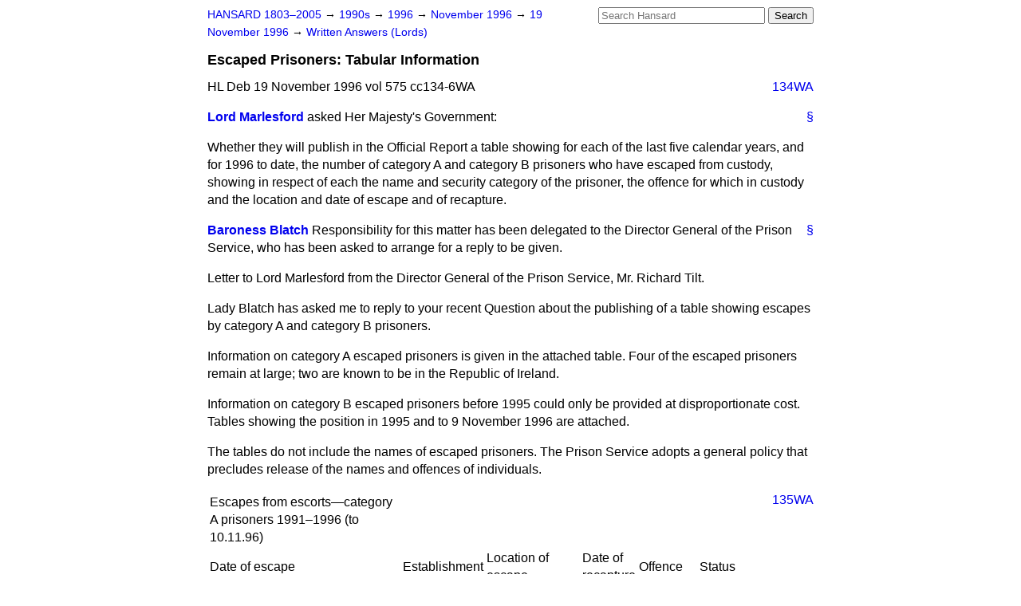

--- FILE ---
content_type: text/html
request_url: https://api.parliament.uk/historic-hansard/written-answers/1996/nov/19/escaped-prisoners-tabular-information
body_size: 3807
content:
<!doctype html>
<html lang='en-GB'>
  <head>
    <meta charset='utf-8' />
    <title>Escaped Prisoners: Tabular Information (Hansard, 19 November 1996)</title>
    <meta author='UK Parliament' />
    <meta content='51ff727eff55314a' name='y_key' />
    <link href='https://www.parliament.uk/site-information/copyright/' rel='copyright' />
    <meta content='Hansard, House of Commons, House of Lords, Parliament, UK, Lords Written Answers sitting' name='keywords' />
    <meta content='Escaped Prisoners: Tabular Information (Hansard, 19 November 1996)' name='description' />
    <link href="/historic-hansard/stylesheets/screen.css" media="screen" rel="stylesheet" title="Default" type="text/css" />
    <link href="/historic-hansard/stylesheets/print.css" media="print" rel="stylesheet" type="text/css" />
  <script type="text/javascript">
  var appInsights=window.appInsights||function(a){
    function b(a){c[a]=function(){var b=arguments;c.queue.push(function(){c[a].apply(c,b)})}}var c={config:a},d=document,e=window;setTimeout(function(){var b=d.createElement("script");b.src=a.url||"https://az416426.vo.msecnd.net/scripts/a/ai.0.js",d.getElementsByTagName("script")[0].parentNode.appendChild(b)});try{c.cookie=d.cookie}catch(a){}c.queue=[];for(var f=["Event","Exception","Metric","PageView","Trace","Dependency"];f.length;)b("track"+f.pop());if(b("setAuthenticatedUserContext"),b("clearAuthenticatedUserContext"),b("startTrackEvent"),b("stopTrackEvent"),b("startTrackPage"),b("stopTrackPage"),b("flush"),!a.disableExceptionTracking){f="onerror",b("_"+f);var g=e[f];e[f]=function(a,b,d,e,h){var i=g&&g(a,b,d,e,h);return!0!==i&&c["_"+f](a,b,d,e,h),i}}return c
    }({
        instrumentationKey:"c0960a0f-30ad-4a9a-b508-14c6a4f61179",
        cookieDomain:".parliament.uk"
    });
    
  window.appInsights=appInsights,appInsights.queue&&0===appInsights.queue.length&&appInsights.trackPageView();
</script></head>
  <body id='hansard-millbanksytems-com'>
    <div id='header'>
      <div class='search-help'><a href="/historic-hansard/search">Search Help</a></div>
            <form action='https://api.parliament.uk/historic-hansard/search' id='search' method='get' rel='search'>
        <input size='24' title='Access key: S' accesskey='s' name='query' id='search-query' type='search' placeholder='Search Hansard' autosave='hansard.millbanksystems.com' results='10' value='' >
        <input type='submit' value='Search' >
      </form>

      <div id='nav'>
        <a href="/historic-hansard/" id="home" rel="home">HANSARD 1803&ndash;2005</a>
        &rarr;
                <a class='sitting-decade' href='/historic-hansard/sittings/1990s'>
          1990s
        </a>
         &rarr;
        <a class='sitting-year' href='/historic-hansard/sittings/1996'>
          1996
        </a>
         &rarr;
        <a class='sitting-month' href='/historic-hansard/sittings/1996/nov'>
          November 1996
        </a>
         &rarr;
        <a class='sitting-day' href='/historic-hansard/sittings/1996/nov/19'>
          19 November 1996
        </a>

        &rarr;
                <a href='/historic-hansard/sittings/1996/nov/19#written_answers' rel='directory up'>
          Written Answers (Lords)
        </a>

      </div>
      <h1 class='title'>Escaped Prisoners: Tabular Information</h1>
    </div>
    <div class='lords-written-answers-sitting' id='content'>
      
      <cite class='section'>HL Deb 19 November 1996 vol 575 cc134-6WA</cite>
      
      <a class='permalink column-permalink' id='column_134wa' title='Col. 134WA &mdash; HL Deb 19 November 1996 vol 575 c134WA' name='column_134wa' href='#column_134wa' rel='bookmark'>134WA</a>
      <div class='hentry member_contribution' id='S5LV0575P0-07336'>
        <a name='S5LV0575P0_19961119_LWA_33'>  </a>
        <blockquote cite='https://api.parliament.uk/historic-hansard/people/mr-mark-schreiber' class='contribution_text entry-content'>
          <a class='speech-permalink permalink' href='#S5LV0575P0_19961119_LWA_33' title='Link to this speech by Mr Mark Schreiber' rel='bookmark'>&sect;</a>
          <cite class='member author entry-title'><a href="/historic-hansard/people/mr-mark-schreiber" title="Mr Mark Schreiber">Lord Marlesford</a></cite>
          <p class="first-para" id="S5LV0575P0-07336"> asked Her Majesty's Government:</p><p id="S5LV0575P0-07337">Whether they will publish in the <span class="italic">Official Report</span> a table showing for each of the last five calendar years, and for 1996 to date, the number of category A and category B prisoners who have escaped from custody, showing in respect of each the name and security category of the prisoner, the offence for which in custody and the location and date of escape and of recapture.</p>
        </blockquote>
      </div>
      
      <div class='hentry member_contribution' id='S5LV0575P0-07338'>
        <a name='S5LV0575P0_19961119_LWA_34'>  </a>
        <blockquote cite='https://api.parliament.uk/historic-hansard/people/ms-emily-blatch' class='contribution_text entry-content'>
          <a class='speech-permalink permalink' href='#S5LV0575P0_19961119_LWA_34' title='Link to this speech by Ms Emily Blatch' rel='bookmark'>&sect;</a>
          <cite class='member author entry-title'><a href="/historic-hansard/people/ms-emily-blatch" title="Ms Emily Blatch">Baroness Blatch</a></cite>
          <p class="first-para" id="S5LV0575P0-07338">Responsibility for this matter has been delegated to the Director General of the Prison Service, who has been asked to arrange for a reply to be given.</p><p id="S5LV0575P0-07339"><span class="italic">Letter to Lord Marlesford from the Director General of the Prison Service, Mr. Richard Tilt.</span></p><p id="S5LV0575P0-07340">Lady Blatch has asked me to reply to your recent Question about the publishing of a table showing escapes by category A and category B prisoners.</p><p id="S5LV0575P0-07341">Information on category A escaped prisoners is given in the attached table. Four of the escaped prisoners remain at large; two are known to be in the Republic of Ireland.</p><p id="S5LV0575P0-07342">Information on category B escaped prisoners before 1995 could only be provided at disproportionate cost. Tables showing the position in 1995 and to 9 November 1996 are attached.</p><p id="S5LV0575P0-07343">The tables do not include the names of escaped prisoners. The Prison Service adopts a general policy that precludes release of the names and offences of individuals.</p><a class='permalink column-permalink' id='column_135wa' title='Col. 135WA &mdash; HL Deb 19 November 1996 vol 575 c135WA' name='column_135wa' href='#column_135wa' rel='bookmark'>135WA</a><p id="S5LV0575P0-07344"><table>
          <tr>
          <td><span class="italic">Escapes from escorts&#x2014;category A prisoners 1991&#x2013;1996 (to 10.11.96)</span></td>
          </tr>
          <tr>
          <td><span class="italic">Date of escape</span></td>
          <td><span class="italic">Establishment</span></td>
          <td><span class="italic">Location of escape</span></td>
          <td><span class="italic">Date of recapture</span></td>
          <td><span class="italic">Offence</span></td>
          <td><span class="italic">Status</span></td>
          </tr>
          <tr>
          <td>31.12.91</td>
          <td>HMP Wakefield</td>
          <td>Seacroft Hospital Leeds</td>
          <td>31.12.91</td>
          <td>Rape</td>
          <td>Convicted</td>
          </tr>
          <tr>
          <td>17.2.93</td>
          <td>HMP Manchester</td>
          <td>Manchester Crown Court</td>
          <td>6.3.93</td>
          <td>Murder</td>
          <td>Convicted</td>
          </tr>
          <tr>
          <td>5.4.95</td>
          <td>HMP Wormwood Scrubs</td>
          <td>West Hendon Magistrates Court</td>
          <td>At Large</td>
          <td>Attempted Murder</td>
          <td>Remand</td>
          </tr>
          <tr>
          <td>5.6.95</td>
          <td>HMP Belmarsh</td>
          <td>En Route Old Bailey Belmarsh</td>
          <td>19.7.96</td>
          <td>Kidnap, Robbery</td>
          <td>Remand</td>
          </tr>
          <tr>
          <td>5.6.95</td>
          <td>HMP Belmarsh</td>
          <td>En Route Old Bailey Belmarsh</td>
          <td>5.6.95</td>
          <td>Kidnap, Robbery</td>
          <td>Remand</td>
          </tr>
          <tr>
          <td>11.10.95</td>
          <td>HMP Frankland</td>
          <td>Newcastle General Hospital</td>
          <td>At Large</td>
          <td>Murder</td>
          <td>Convicted</td>
          </tr>
          </table></p><p id="S5LV0575P0-07345"><table>
          <tr>
          <td><span class="italic">Escapes from establishments&#x2014;category A prisoners 1991&#x2013;1996 (to 10.11.96)</span></td>
          </tr>
          <tr>
          <td><span class="italic">Date of escape</span></td>
          <td><span class="italic">Establishment</span></td>
          <td><span class="italic">Date of recapture</span></td>
          <td><span class="italic">Offence</span></td>
          <td><span class="italic">Status</span></td>
          </tr>
          <tr>
          <td>7.7.91</td>
          <td>HMP Brixton</td>
          <td>At Large</td>
          <td>Conspiracy to Murder</td>
          <td>Remand</td>
          </tr>
          <tr>
          <td>7.7.91</td>
          <td>HMP Brixton</td>
          <td>At Large</td>
          <td>Conspiracy to Murder</td>
          <td>Remand</td>
          </tr>
          <tr>
          <td>22.10.91</td>
          <td>HMP Parkhurst</td>
          <td>4.1.92</td>
          <td>Possession of Firearm</td>
          <td>Convicted</td>
          </tr>
          <tr>
          <td>1.4.92</td>
          <td>HMP Frankland</td>
          <td>2.8.92</td>
          <td>Robbery</td>
          <td>Convicted</td>
          </tr>
          <tr>
          <td>9.9.94</td>
          <td>HMP Whitemoor</td>
          <td>9.9.94</td>
          <td>Murder</td>
          <td>Convicted</td>
          </tr>
          <tr>
          <td>9.9.94</td>
          <td>HMP Whitemoor</td>
          <td>9.9.94</td>
          <td>Conspiracy to Cause Explosion</td>
          <td>Convicted</td>
          </tr>
          <tr>
          <td>9.9.94</td>
          <td>HMP Whitemoor</td>
          <td>9.9.94</td>
          <td>Explosion</td>
          <td>Convicted</td>
          </tr>
          <tr>
          <td>9.9.94</td>
          <td>HMP Whitemoor</td>
          <td>9.9.94</td>
          <td>Possession of Firearms</td>
          <td>Convicted</td>
          </tr>
          <tr>
          <td>9.9.94</td>
          <td>HMP Whitemoor</td>
          <td>9.9.94</td>
          <td>Explosion</td>
          <td>Convicted</td>
          </tr>
          <tr>
          <td>9.9.94</td>
          <td>HMP Whitemoor</td>
          <td>9.9.94</td>
          <td>Conspiracy to Cause Explosion</td>
          <td>Convicted</td>
          </tr>
          <tr>
          <td>3.1.95</td>
          <td>HMP Parkhurst</td>
          <td>8.1.95</td>
          <td>Murder</td>
          <td>Convicted</td>
          </tr>
          <tr>
          <td>3.1.95</td>
          <td>HMP Parkhurst</td>
          <td>8.1.95</td>
          <td>Conspiracy to Cause Explosion</td>
          <td>Convicted</td>
          </tr>
          </table></p><p id="S5LV0575P0-07346"><table>
          <tr>
          <td><span class="italic">Escapes: 1995&#x2014;category B prisoners</span></td>
          </tr>
          <tr>
          <td><span class="italic">Date of escape</span></td>
          <td><span class="italic">Establishment</span></td>
          <td><span class="italic">Location of escape</span></td>
          <td><span class="italic">Date of recapture</span></td>
          <td><span class="italic">Offence</span></td>
          </tr>
          <tr>
          <td>3.1.95</td>
          <td>HMP Parkhurst</td>
          <td>HMP Parkhurst</td>
          <td>8.1.95</td>
          <td>Murder</td>
          </tr>
          <tr>
          <td>14.2.95</td>
          <td>HMP Durham</td>
          <td>Local Hospital</td>
          <td>14.7.96</td>
          <td>Violent Disorder</td>
          </tr>
          <tr>
          <td>24.3.95</td>
          <td>HMP Liverpool</td>
          <td>Local Hospital</td>
          <td>8.6.95</td>
          <td>GBH</td>
          </tr>
          <tr>
          <td>11.4.95</td>
          <td>HMP Birmingham</td>
          <td>Birmingham Crown Court</td>
          <td>12.4.95</td>
          <td>Burglary</td>
          </tr>
          <tr>
          <td>10.5.95</td>
          <td>HMP Blundeston</td>
          <td>Local Hospital</td>
          <td>23.5.95</td>
          <td>Assault with Intent to Rob</td>
          </tr>
          <tr>
          <td>22.6.95</td>
          <td>HMP Durham</td>
          <td>En route Wetherby to Leeds</td>
          <td>22.6.95</td>
          <td>Robbery</td>
          </tr>
          <tr>
          <td>24.7.95</td>
          <td>HMP Frankland</td>
          <td>Chester-Le-St-Hospital</td>
          <td>15.1.96</td>
          <td>Robbery</td>
          </tr>
          <tr>
          <td>25.7.95</td>
          <td>HMP Blundeston</td>
          <td>HMP Blundeston</td>
          <td>27.7.95</td>
          <td>Murder</td>
          </tr>
          <tr>
          <td>30.7.95</td>
          <td>HMP Wormwood Scrubs</td>
          <td>HMP Wormwood Scrubs</td>
          <td>7.8.95</td>
          <td>Murder</td>
          </tr>
          <tr>
          <td>30.7.95</td>
          <td>HMP Wormwood Scrubs</td>
          <td>HMP Wormwood Scrubs</td>
          <td>8.2.96</td>
          <td>Murder</td>
          </tr>
          </table></p><p id="S5LV0575P0-07347"><table>
          <tr>
          <td><span class="italic">Escapes: 1996 (to 9.11.96)&#x2014;category B prisoners</span></td>
          </tr>
          <tr>
          <td><span class="italic">Date of escape</span></td>
          <td><span class="italic">Establishment</span></td>
          <td><span class="italic">Location of escape</span></td>
          <td><span class="italic">Date of recapture</span></td>
          <td><span class="italic">Offence</span></td>
          </tr>
          <tr>
          <td>3.1.96</td>
          <td>HMP Maidstone</td>
          <td>Outside Hospital</td>
          <td>3.1.96</td>
          <td>Robbery</td>
          </tr>
          <tr>
          <td>13.3.96</td>
          <td>HMP Kingston</td>
          <td>Home Visit</td>
          <td>23.8.96</td>
          <td>Murder</td>
          </tr>
          <tr>
          <td>9.11.96</td>
          <td>HMP Blundeston</td>
          <td>En Route Blundeston to London Prisons</td>
          <td>At Large</td>
          <td>Robbery</td>
          </tr>
          <tr>
          <td>9.11.96</td>
          <td>HMP Blundeston</td>
          <td>En Route Blundeston to London Prisons</td>
          <td>At Large</td>
          <td>Robbery</td>
          </tr>
          <tr>
          <td>9.11.96</td>
          <td>HMP Blundeston</td>
          <td>En Route Blundeston to London Prisons</td>
          <td>At Large</td>
          <td>Robbery</td>
          </tr>
          <tr>
          <td>9.11.96</td>
          <td>HMP Blundeston</td>
          <td>En Route Blundeston to London Prisons</td>
          <td>13.11.96</td>
          <td>Robbery</td>
          </tr>
          <tr>
          <td>9.11.96</td>
          <td>HMP Blundeston</td>
          <td>En Route Blundeston to London Prisons</td>
          <td>10.11.96</td>
          <td>Robbery</td>
          </tr>
          <tr>
          <td>9.11.96</td>
          <td>HMP Blundeston</td>
          <td>En Route Blundeston to London Prisons</td>
          <td>At Large</td>
          <td>Possible Firearm with Intent</td>
          </tr>
          </table></p><a class='permalink column-permalink' id='column_136wa' title='Col. 136WA &mdash; HL Deb 19 November 1996 vol 575 c136WA' name='column_136wa' href='#column_136wa' rel='bookmark'>136WA</a>
        </blockquote>
      </div>
      <ol class='xoxo'>
        
      </ol>
      
      <div id='section-navigation'>        <div id='previous-section'>Back to
        <a href='/historic-hansard/written_answers/1996/nov/19/european-court-of-justice-role-in-eu' rel='prev'>
          European Court of Justice: Role in EU Third Pillar Conventions
        </a>
        </div>
</div>
    </div>
    <div id='footer'>
      <p><a href="/historic-hansard/typos">Noticed a typo?</a> | <a href='mailto:data@parliament.uk' target='_BLANK' title='Opens a new page'>Report other issues</a> | <a href='https://www.parliament.uk/site-information/copyright/' rel='copyright' id='copyright'>&copy UK Parliament</a></p>
      <script type='text/javascript'>
        var gaJsHost = (("https:" == document.location.protocol) ? "https://ssl." : "http://www.");
        document.write(unescape("%3Cscript src='" + gaJsHost + "google-analytics.com/ga.js' type='text/javascript'%3E%3C/script%3E"));
      </script>
      <script type='text/javascript'>
        var pageTracker = _gat._getTracker("UA-3110135-1");
        pageTracker._initData();
        
      </script>
    </div>
  <script>(function(){function c(){var b=a.contentDocument||a.contentWindow.document;if(b){var d=b.createElement('script');d.innerHTML="window.__CF$cv$params={r:'9c50aa45f95014c2',t:'MTc2OTYwNTE0Ni4wMDAwMDA='};var a=document.createElement('script');a.nonce='';a.src='/cdn-cgi/challenge-platform/scripts/jsd/main.js';document.getElementsByTagName('head')[0].appendChild(a);";b.getElementsByTagName('head')[0].appendChild(d)}}if(document.body){var a=document.createElement('iframe');a.height=1;a.width=1;a.style.position='absolute';a.style.top=0;a.style.left=0;a.style.border='none';a.style.visibility='hidden';document.body.appendChild(a);if('loading'!==document.readyState)c();else if(window.addEventListener)document.addEventListener('DOMContentLoaded',c);else{var e=document.onreadystatechange||function(){};document.onreadystatechange=function(b){e(b);'loading'!==document.readyState&&(document.onreadystatechange=e,c())}}}})();</script></body>
</html>
